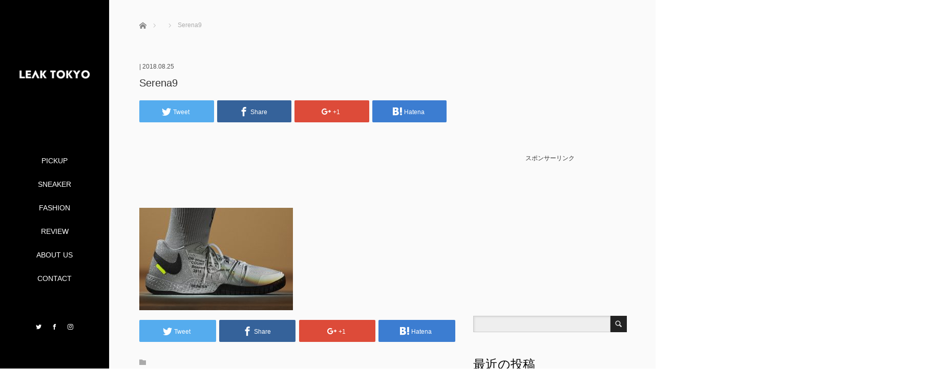

--- FILE ---
content_type: text/html; charset=UTF-8
request_url: https://leak.tokyo/2018/10/nike/nike-offwhite-serenawilliams/attachment/serena9/
body_size: 12139
content:
	 
	 


<!DOCTYPE html>
<html class="pc" lang="ja"
	prefix="og: https://ogp.me/ns#" >
<head>

<meta charset="UTF-8">
	

<link rel="apple-touch-icon" href="https://leak.tokyo/wp-content/uploads/2018/08/apple-touch-icon.png">

<script async src="//pagead2.googlesyndication.com/pagead/js/adsbygoogle.js"></script>
<script>
  (adsbygoogle = window.adsbygoogle || []).push({
    google_ad_client: "ca-pub-4469885563600726",
    enable_page_level_ads: true
  });
	console.log('gads00');
</script>	
	
	
<script data-ad-client="ca-pub-4469885563600726" async src="https://pagead2.googlesyndication.com/pagead/js/adsbygoogle.js"></script>

	
		
<!--[if IE]><meta http-equiv="X-UA-Compatible" content="IE=edge"><![endif]-->
<meta name="viewport" content="width=device-width,initial-scale=1.0">

<link rel="pingback" href="https://leak.tokyo/xmlrpc.php">

		<!-- All in One SEO 4.1.2.3 -->
		<title>Serena9 | LEAK TOKYO</title>
		<meta property="og:site_name" content="LEAK TOKYO | リークトウキョウ" />
		<meta property="og:type" content="article" />
		<meta property="og:title" content="Serena9 | LEAK TOKYO" />
		<meta property="article:published_time" content="2018-08-25T11:09:53Z" />
		<meta property="article:modified_time" content="2018-08-25T11:09:53Z" />
		<meta name="twitter:card" content="summary" />
		<meta name="twitter:domain" content="leak.tokyo" />
		<meta name="twitter:title" content="Serena9 | LEAK TOKYO" />
		<meta name="google" content="nositelinkssearchbox" />
		<script type="application/ld+json" class="aioseo-schema">
			{"@context":"https:\/\/schema.org","@graph":[{"@type":"WebSite","@id":"https:\/\/leak.tokyo\/#website","url":"https:\/\/leak.tokyo\/","name":"LEAK TOKYO","description":"\u30ea\u30fc\u30af\u30c8\u30a6\u30ad\u30e7\u30a6","publisher":{"@id":"https:\/\/leak.tokyo\/#organization"}},{"@type":"Organization","@id":"https:\/\/leak.tokyo\/#organization","name":"LEAK TOKYO","url":"https:\/\/leak.tokyo\/"},{"@type":"BreadcrumbList","@id":"https:\/\/leak.tokyo\/2018\/10\/nike\/nike-offwhite-serenawilliams\/attachment\/serena9\/#breadcrumblist","itemListElement":[{"@type":"ListItem","@id":"https:\/\/leak.tokyo\/#listItem","position":"1","item":{"@type":"WebPage","@id":"https:\/\/leak.tokyo\/","name":"\u30db\u30fc\u30e0","description":"LEAK TOKYO(\u30ea\u30fc\u30af \u30c8\u30a6\u30ad\u30e7\u30a6)\u306f\u3001Yeezy\u3001Off-White\u3001Supreme\u3001NIKE\u3001Girls Don\u2019t Cry\u306a\u3069\u306e\u6700\u65b0\u30b9\u30c8\u30ea\u30fc\u30c8\u30d5\u30a1\u30c3\u30b7\u30e7\u30f3\u60c5\u5831\u304b\u3089\u95a2\u9023\u60c5\u5831\u307e\u3067\u5e45\u5e83\u304f\u304a\u5c4a\u3051\u3002","url":"https:\/\/leak.tokyo\/"},"nextItem":"https:\/\/leak.tokyo\/2018\/10\/nike\/nike-offwhite-serenawilliams\/attachment\/serena9\/#listItem"},{"@type":"ListItem","@id":"https:\/\/leak.tokyo\/2018\/10\/nike\/nike-offwhite-serenawilliams\/attachment\/serena9\/#listItem","position":"2","item":{"@type":"WebPage","@id":"https:\/\/leak.tokyo\/2018\/10\/nike\/nike-offwhite-serenawilliams\/attachment\/serena9\/","name":"Serena9","url":"https:\/\/leak.tokyo\/2018\/10\/nike\/nike-offwhite-serenawilliams\/attachment\/serena9\/"},"previousItem":"https:\/\/leak.tokyo\/#listItem"}]},{"@type":"Person","@id":"https:\/\/leak.tokyo\/author\/leaktokyo\/#author","url":"https:\/\/leak.tokyo\/author\/leaktokyo\/","name":"leaktokyo","image":{"@type":"ImageObject","@id":"https:\/\/leak.tokyo\/2018\/10\/nike\/nike-offwhite-serenawilliams\/attachment\/serena9\/#authorImage","url":"https:\/\/secure.gravatar.com\/avatar\/5ecc83b9ee1bf98741206586fa7c0113?s=96&d=mm&r=g","width":"96","height":"96","caption":"leaktokyo"}},{"@type":"ItemPage","@id":"https:\/\/leak.tokyo\/2018\/10\/nike\/nike-offwhite-serenawilliams\/attachment\/serena9\/#itempage","url":"https:\/\/leak.tokyo\/2018\/10\/nike\/nike-offwhite-serenawilliams\/attachment\/serena9\/","name":"Serena9 | LEAK TOKYO","inLanguage":"ja","isPartOf":{"@id":"https:\/\/leak.tokyo\/#website"},"breadcrumb":{"@id":"https:\/\/leak.tokyo\/2018\/10\/nike\/nike-offwhite-serenawilliams\/attachment\/serena9\/#breadcrumblist"},"author":"https:\/\/leak.tokyo\/2018\/10\/nike\/nike-offwhite-serenawilliams\/attachment\/serena9\/#author","creator":"https:\/\/leak.tokyo\/2018\/10\/nike\/nike-offwhite-serenawilliams\/attachment\/serena9\/#author","datePublished":"2018-08-25T11:09:53+09:00","dateModified":"2018-08-25T11:09:53+09:00"}]}
		</script>
		<!-- All in One SEO -->

<link rel='dns-prefetch' href='//ajax.googleapis.com' />
<link rel='dns-prefetch' href='//s.w.org' />
<link rel='dns-prefetch' href='//pagead2.googlesyndication.com' />
<link rel="alternate" type="application/rss+xml" title="LEAK TOKYO &raquo; フィード" href="https://leak.tokyo/feed/" />
<link rel="alternate" type="application/rss+xml" title="LEAK TOKYO &raquo; コメントフィード" href="https://leak.tokyo/comments/feed/" />
<link rel='stylesheet' id='wp-block-library-css'  href='https://leak.tokyo/wp-includes/css/dist/block-library/style.min.css?ver=5.3.20' type='text/css' media='all' />
<link rel='stylesheet' id='contact-form-7-css'  href='https://leak.tokyo/wp-content/plugins/contact-form-7/includes/css/styles.css?ver=5.2.2' type='text/css' media='all' />
<link rel='stylesheet' id='wordpress-popular-posts-css-css'  href='https://leak.tokyo/wp-content/plugins/wordpress-popular-posts/assets/css/wpp.css?ver=5.3.3' type='text/css' media='all' />
<link rel='stylesheet' id='bootstrap.min-css'  href='https://leak.tokyo/wp-content/themes/avalon_tcd040_1114/bootstrap.min.css?ver=2.1.6' type='text/css' media='all' />
<link rel='stylesheet' id='style-css'  href='https://leak.tokyo/wp-content/themes/avalon_tcd040_1114/style.css?ver=2.1.6' type='text/css' media='screen' />
<link rel='stylesheet' id='responsive-css'  href='https://leak.tokyo/wp-content/themes/avalon_tcd040_1114/responsive.css?ver=2.1.6' type='text/css' media='screen and (max-width:1024px)' />
<link rel='stylesheet' id='jquery.fullpage.min-css'  href='https://leak.tokyo/wp-content/themes/avalon_tcd040_1114/jquery.fullpage.min.css?ver=2.1.6' type='text/css' media='all' />
<script type='text/javascript' src='https://leak.tokyo/wp-includes/js/jquery/jquery.js?ver=1.12.4-wp'></script>
<script type='text/javascript' src='https://leak.tokyo/wp-includes/js/jquery/jquery-migrate.min.js?ver=1.4.1'></script>
<script type='application/json' id="wpp-json">
{"sampling_active":0,"sampling_rate":100,"ajax_url":"https:\/\/leak.tokyo\/wp-json\/wordpress-popular-posts\/v1\/popular-posts","ID":857,"token":"389d84522b","lang":0,"debug":0}
</script>
<script type='text/javascript' src='https://leak.tokyo/wp-content/plugins/wordpress-popular-posts/assets/js/wpp.min.js?ver=5.3.3'></script>
<script type='text/javascript' src='https://ajax.googleapis.com/ajax/libs/jquery/1.12.3/jquery.min.js?ver=5.3.20'></script>
<script type='text/javascript' src='https://leak.tokyo/wp-content/themes/avalon_tcd040_1114/js/bootstrap.min.js?ver=2.1.6'></script>
<script type='text/javascript' src='https://leak.tokyo/wp-content/themes/avalon_tcd040_1114/js/jquery.newsticker.js?ver=2.1.6'></script>
<script type='text/javascript' src='https://leak.tokyo/wp-content/themes/avalon_tcd040_1114/js/menu.js?ver=2.1.6'></script>
<script type='text/javascript' src='https://leak.tokyo/wp-content/themes/avalon_tcd040_1114/js/jquery.easings.min.js?ver=2.1.6'></script>
<script type='text/javascript' src='https://leak.tokyo/wp-content/themes/avalon_tcd040_1114/js/jquery.fullPage.min.js?ver=2.1.6'></script>
<script type='text/javascript' src='https://leak.tokyo/wp-content/themes/avalon_tcd040_1114/js/scrolloverflow.min.js?ver=2.1.6'></script>
<script type='text/javascript' src='https://leak.tokyo/wp-content/themes/avalon_tcd040_1114/js/jquery.inview.min.js?ver=2.1.6'></script>
<link rel='https://api.w.org/' href='https://leak.tokyo/wp-json/' />
<link rel='shortlink' href='https://leak.tokyo/?p=857' />
<link rel="alternate" type="application/json+oembed" href="https://leak.tokyo/wp-json/oembed/1.0/embed?url=https%3A%2F%2Fleak.tokyo%2F2018%2F10%2Fnike%2Fnike-offwhite-serenawilliams%2Fattachment%2Fserena9%2F" />
<link rel="alternate" type="text/xml+oembed" href="https://leak.tokyo/wp-json/oembed/1.0/embed?url=https%3A%2F%2Fleak.tokyo%2F2018%2F10%2Fnike%2Fnike-offwhite-serenawilliams%2Fattachment%2Fserena9%2F&#038;format=xml" />
<meta name="generator" content="Site Kit by Google 1.35.0" />        <style>
            @-webkit-keyframes bgslide {
                from {
                    background-position-x: 0;
                }
                to {
                    background-position-x: -200%;
                }
            }

            @keyframes bgslide {
                    from {
                        background-position-x: 0;
                    }
                    to {
                        background-position-x: -200%;
                    }
            }

            .wpp-widget-placeholder {
                margin: 0 auto;
                width: 60px;
                height: 3px;
                background: #dd3737;
                background: -webkit-gradient(linear, left top, right top, from(#dd3737), color-stop(10%, #571313), to(#dd3737));
                background: linear-gradient(90deg, #dd3737 0%, #571313 10%, #dd3737 100%);
                background-size: 200% auto;
                border-radius: 3px;
                -webkit-animation: bgslide 1s infinite linear;
                animation: bgslide 1s infinite linear;
            }
        </style>
        
<script src="https://leak.tokyo/wp-content/themes/avalon_tcd040_1114/js/jquery.easing.js?ver=2.1.6"></script>
<script src="https://leak.tokyo/wp-content/themes/avalon_tcd040_1114/js/jscript.js?ver=2.1.6"></script>
<link rel="stylesheet" media="screen and (max-width:770px)" href="https://leak.tokyo/wp-content/themes/avalon_tcd040_1114/footer-bar/footer-bar.css?ver=2.1.6">
<script src="https://leak.tokyo/wp-content/themes/avalon_tcd040_1114/js/comment.js?ver=2.1.6"></script>

<link rel="stylesheet" href="https://leak.tokyo/wp-content/themes/avalon_tcd040_1114/japanese.css?ver=2.1.6">

<!--[if lt IE 9]>
<script src="https://leak.tokyo/wp-content/themes/avalon_tcd040_1114/js/html5.js?ver=2.1.6"></script>
<![endif]-->


<script>
 $(document).ready(function() {
     if($(window).width() >= 992) {
         $('#fullpage').fullpage({
            //anchors: ['Page0'],
             lockAnchors: false,
            sectionsColor: ['#FFFFFF'],
             scrollBar: true,
             scrollingSpeed: 1200,
             normalScrollElements: '#section0',
             fitToSection: false,
             easing: 'easeInOutQuart'
         });
     } else {
         $('#fullpage').fullpage({
            //anchors: ['Page0'],
             lockAnchors: false,
            sectionsColor: ['#FFFFFF'],
             scrollBar: true,
             scrollingSpeed: 1000,
             autoScrolling: false,
             fitToSection: false
         });
     }
 });
</script>
<style type="text/css">


.pc #logo_text .logo{font-size:21px; }
.pc #logo_text .desc { font-size:12px; }

.mobile #logo_text .logo{font-size:18px; }

#footer_logo .logo { font-size:40px; }
#footer_logo .desc { font-size:12px; }

.pc #global_menu li a:hover, .pc #global_menu > ul > li.active > a, .post_list li.type1 .meta li a:hover, .post_list li.type2 .meta li a:hover, #footer_menu li a:hover, #home_slider .info_inner .title_link:hover, #post_meta_top a:hover, #bread_crumb li a:hover, #comment_header ul li a:hover, #template1_header .product_cateogry a:hover, #archive_product_list .no_image:hover .title a
 { color:#000000; }

#side_col, #main_content{ background-color: #000000;}

#global_menu .sub-menu{background: none;}
#global_menu .sub-menu li{background: rgba(0,0,0, 0.8);}
#global_menu .sub-menu li a{color:#FFFFFF !important;}
#global_menu .sub-menu li a:hover{color:#FFFFFF !important; background: #1094B5 !important;}

.post_content a { color:#2A59F5; }
#edit-area .headline, .footer_headline, .widget-title, a:hover, .menu_category { color:#000000; }
#return_top a:hover, .next_page_link a:hover, .page_navi a:hover, #index_news_list .archive_link:hover, .pc #index_news_list .news_title a:hover, .box_list_headline .archive_link a:hover, .previous_next_post .previous_post a:hover, .previous_next_post .next_post a:hover,
 #single_product_list .slick-prev:hover, #single_product_list .slick-next:hover, #previous_next_page a:hover, .mobile .template1_content_list .caption a.link:hover, #archive_product_cateogry_menu li a:hover, .pc #archive_product_cateogry_menu li.active > a, .pc #archive_product_cateogry_menu li ul,
  #wp-calendar td a:hover, #wp-calendar #prev a:hover, #wp-calendar #next a:hover, .widget_search #search-btn input:hover, .widget_search #searchsubmit:hover, .side_widget.google_search #searchsubmit:hover,
   #submit_comment:hover, #post_pagination a:hover, #post_pagination p, .mobile a.category_menu_button:hover, .mobile a.category_menu_button.active, .user_sns li a:hover
    { background-color:#000000; }



/*#edit-area .top-blog-list .headline{ color:#000000; }*/
.page-title, .headline, #edit-area .headline, .header-title, .blog-title, .related-posts-title, .widget-title{
    font-family: Segoe UI, "ヒラギノ角ゴ ProN W3", "Hiragino Kaku Gothic ProN", "メイリオ", Meiryo, sans-serif;}
.blog-title{ font-size: 20px; }
.page-title{ font-size: 20px; }
.post_content{ font-size: 16px; }

.store-information01 { background-color:#000000; }
.page_navi li .current { background-color:#000000; }

#comment_textarea textarea:focus, #guest_info input:focus
 { border-color:#000000; }

.pc #archive_product_cateogry_menu li ul a:hover
 { background-color:#000000; color:#FFFFFF; }

#previous_next_post .prev_post:hover, #previous_next_post .next_post:hover { background-color:#000000;}
.related-posts-title { color:#000000;}

/*.btn_gst:hover { color:#000000!important;}*/

.footer_menu li.no_link a { color:#000000; }
#global_menu ul li.no_link > a { color:#000000; }

.blog-title a:hover, .blog-meta a:hover, .entry-meta a:hover, #post_meta_bottom a:hover { color: #000000; }

#global_menu a, .store-information, .store-information02, .store-information a, .store-information02 a,
.store-information .store-tel, .store-information02 .store-tel, .store-information .store-tel a, .store-information02 .store-tel a
  {color:#FFFFFF !important;}

@media screen and (max-width: 1024px) {
 #global_menu a { color: #FFFFFF !important; background: #000000 !important; border-color:  #000000; }
 .mobile #global_menu a:hover { color: #FFFFFF !important; background-color:#1094B5 !important; }
 #global_menu li:before { color: #FFFFFF !important; }
 #global_menu .child_menu_button .icon:before { color: #FFFFFF !important; }
 #global_menu .sub-menu li a{background: rgba(0,0,0, 0.8) !important;}
}

@media screen and (min-width:1025px) {
 .store-information01 .store-tel, .store-information01 .store-tel a { color:#ffffff !important; }
}

#page_header .title { font-size:20px; }
#article .post_content { font-size:16px; }


.store-information .store-name, .store-information02 .store-name{ font-size:16px; }
.store-address{ font-size:12px; }
.store-information .store-tel, .store-information02 .store-tel{ font-size:30px; }
.store-information .store-tel span, .store-information02 .store-tel span{ font-size:12px; }

.store-information01{ font-size:12px; }
.store-information01 .store-name{ font-size:14px; }
.store-information01 .store-tel{ font-size:24px; }

    @media screen and (max-width: 1024px) {
        #main_col {top: auto !important;}
    }


#site_loader_spinner { border:4px solid rgba(0,0,0,0.2); border-top-color:#000000; }

.hvr_ef3 .img-wrap:hover img{
    -webkit-transform: scale(1.1);
    transform: scale(1.1);
}











</style>

<style type="text/css"></style><script async src="//pagead2.googlesyndication.com/pagead/js/adsbygoogle.js"></script><script>(adsbygoogle = window.adsbygoogle || []).push({"google_ad_client":"ca-pub-4469885563600726","enable_page_level_ads":true,"tag_partner":"site_kit"});</script><link rel="icon" href="https://leak.tokyo/wp-content/uploads/2019/10/cropped-logo-32x32.jpg" sizes="32x32" />
<link rel="icon" href="https://leak.tokyo/wp-content/uploads/2019/10/cropped-logo-192x192.jpg" sizes="192x192" />
<link rel="apple-touch-icon-precomposed" href="https://leak.tokyo/wp-content/uploads/2019/10/cropped-logo-180x180.jpg" />
<meta name="msapplication-TileImage" content="https://leak.tokyo/wp-content/uploads/2019/10/cropped-logo-270x270.jpg" />

<!-- Global site tag (gtag.js) - Google Analytics -->
<script async src="https://www.googletagmanager.com/gtag/js?id=UA-123742365-1"></script>
<script>
  window.dataLayer = window.dataLayer || [];
  function gtag(){dataLayer.push(arguments);}
  gtag('js', new Date());

  gtag('config', 'UA-123742365-1');
</script>
	

	
<style type="text/css">
/* .widget {width:300px;}
.textwidget {width:300px;}
.textwidget p {width:300px;}
.textwidget p ins {width:300px;}*/
</style>
</head>
	
<body class="attachment attachment-template-default single single-attachment postid-857 attachmentid-857 attachment-jpeg font_meiryo" style="overflow:hidden;">
	
	
<div id="site_loader_overlay"><div id="site_loader_spinner"></div></div>
<div id="site_wrap">
	<div id="main_content" class="clearfix row no-gutters">
		<!-- side col -->
		<div id="side_col" class="col-md-2 side_col_left">
	<!-- logo -->
	<div id="logo_image">
 <h1 class="logo">
  <a href="https://leak.tokyo/" title="LEAK TOKYO" data-label="LEAK TOKYO"><img class="h_logo" src="https://leak.tokyo/wp-content/uploads/2019/10/名称未設定-1.jpg?1762253653" alt="LEAK TOKYO" title="LEAK TOKYO" /></a>
 </h1>
</div>
	
	<a href="#" class="menu_button pc-none"><span>menu</span></a>
	<div id="global_menu" class="clearfix">
					<ul id="menu-%e3%82%b0%e3%83%ad%e3%83%8a%e3%83%93" class="menu"><li id="menu-item-252" class="menu-item menu-item-type-taxonomy menu-item-object-category menu-item-has-children menu-item-252"><a href="https://leak.tokyo/category/pickup/">PICKUP</a>
<ul class="sub-menu">
	<li id="menu-item-1641" class="menu-item menu-item-type-taxonomy menu-item-object-category menu-item-1641"><a href="https://leak.tokyo/category/girls-dont-cry/">Girls Don&#8217;t Cry</a></li>
	<li id="menu-item-259" class="menu-item menu-item-type-taxonomy menu-item-object-category menu-item-259"><a href="https://leak.tokyo/category/off-white/">Off-White</a></li>
	<li id="menu-item-352" class="menu-item menu-item-type-taxonomy menu-item-object-category menu-item-352"><a href="https://leak.tokyo/category/yeezy/">Yeezy</a></li>
	<li id="menu-item-262" class="menu-item menu-item-type-taxonomy menu-item-object-category menu-item-262"><a href="https://leak.tokyo/category/supreme/">Supreme</a></li>
</ul>
</li>
<li id="menu-item-250" class="menu-item menu-item-type-taxonomy menu-item-object-category menu-item-has-children menu-item-250"><a href="https://leak.tokyo/category/sneaker/">SNEAKER</a>
<ul class="sub-menu">
	<li id="menu-item-258" class="menu-item menu-item-type-taxonomy menu-item-object-category menu-item-258"><a href="https://leak.tokyo/category/nike/">NIKE</a></li>
	<li id="menu-item-256" class="menu-item menu-item-type-taxonomy menu-item-object-category menu-item-256"><a href="https://leak.tokyo/category/adidas/">adidas</a></li>
	<li id="menu-item-257" class="menu-item menu-item-type-taxonomy menu-item-object-category menu-item-257"><a href="https://leak.tokyo/category/converse/">Converse</a></li>
	<li id="menu-item-624" class="menu-item menu-item-type-taxonomy menu-item-object-category menu-item-624"><a href="https://leak.tokyo/category/vans/">VANS</a></li>
</ul>
</li>
<li id="menu-item-253" class="menu-item menu-item-type-taxonomy menu-item-object-category menu-item-has-children menu-item-253"><a href="https://leak.tokyo/category/fashion/">FASHION</a>
<ul class="sub-menu">
	<li id="menu-item-11470" class="menu-item menu-item-type-taxonomy menu-item-object-category menu-item-11470"><a href="https://leak.tokyo/category/girls-dont-cry/">Girls Don&#8217;t Cry</a></li>
	<li id="menu-item-268" class="menu-item menu-item-type-taxonomy menu-item-object-category menu-item-268"><a href="https://leak.tokyo/category/off-white/">Off-White</a></li>
	<li id="menu-item-493" class="menu-item menu-item-type-taxonomy menu-item-object-category menu-item-493"><a href="https://leak.tokyo/category/fog/">FOG</a></li>
	<li id="menu-item-272" class="menu-item menu-item-type-taxonomy menu-item-object-category menu-item-272"><a href="https://leak.tokyo/category/supreme/">Supreme</a></li>
</ul>
</li>
<li id="menu-item-1357" class="menu-item menu-item-type-taxonomy menu-item-object-category menu-item-1357"><a href="https://leak.tokyo/category/review/">REVIEW</a></li>
<li id="menu-item-406" class="menu-item menu-item-type-post_type menu-item-object-page menu-item-406"><a href="https://leak.tokyo/about-us/">ABOUT US</a></li>
<li id="menu-item-680" class="menu-item menu-item-type-post_type menu-item-object-page menu-item-680"><a href="https://leak.tokyo/contact/">CONTACT</a></li>
</ul>			</div>
	<!-- social button -->
	<ul class="user_sns clearfix sp-none">
		<li class="twitter"><a href="https://twitter.com/LeakTokyo" target="_blank"><span>Twitter</span></a></li>		<li class="facebook"><a href="https://www.facebook.com/leaktokyo/" target="_blank"><span>Facebook</span></a></li>		<li class="insta"><a href="https://www.instagram.com/leaktokyo/" target="_blank"><span>Instagram</span></a></li>							</ul>
	<div class="store-information sp-none">
							</div>
</div>
		<!-- main col -->
				<div id="main_col" class="col-md-10 main_col_right">
 <div class="container single_wrap">
     
<ul id="bread_crumb" class="clearfix" itemscope itemtype="http://schema.org/BreadcrumbList">
 <li itemscope="itemscope" itemtype="http://schema.org/ListItem" class="home"><a itemprop="url" href="https://leak.tokyo/"><span itemprop="title">ホーム</span></a></li>

 <li itemscope="itemscope" itemtype="http://schema.org/ListItem">
    </li>
 <li class="last">Serena9</li>

</ul>
    
     <header class="entry-header">
	         <p class="entry-meta">
                              | <time class="blog-date" datetime="2018-08-25">2018.08.25</time>
                      </p>
	         <h2 class="page-title">Serena9</h2>
	                          <div class="row">
                                 <div class="single_share clearfix col-md-8" id="single_share_top">
                                      
<!--Type1-->

<!--Type2-->

<!--Type3-->

<div id="share_btm1">

 

<div class="sns mt15 mbn">
<ul class="type3 clearfix">
<!--Twitterボタン-->
<li class="twitter">
<a href="http://twitter.com/share?text=Serena9&url=https%3A%2F%2Fleak.tokyo%2F2018%2F10%2Fnike%2Fnike-offwhite-serenawilliams%2Fattachment%2Fserena9%2F&via=&tw_p=tweetbutton&related=" onclick="javascript:window.open(this.href, '', 'menubar=no,toolbar=no,resizable=yes,scrollbars=yes,height=400,width=600');return false;"><i class="icon-twitter"></i><span class="ttl">Tweet</span><span class="share-count"></span></a></li>

<!--Facebookボタン-->
<li class="facebook">
<a href="//www.facebook.com/sharer/sharer.php?u=https://leak.tokyo/2018/10/nike/nike-offwhite-serenawilliams/attachment/serena9/&amp;t=Serena9" class="facebook-btn-icon-link" target="blank" rel="nofollow"><i class="icon-facebook"></i><span class="ttl">Share</span><span class="share-count"></span></a></li>

<!--Google+ボタン-->
<li class="googleplus">
<a href="https://plus.google.com/share?url=https%3A%2F%2Fleak.tokyo%2F2018%2F10%2Fnike%2Fnike-offwhite-serenawilliams%2Fattachment%2Fserena9%2F" onclick="javascript:window.open(this.href, '', 'menubar=no,toolbar=no,resizable=yes,scrollbars=yes,height=600,width=500');return false;"><i class="icon-google-plus"></i><span class="ttl">+1</span><span class="share-count"></span></a></li>

<!--Hatebuボタン-->
<li class="hatebu">
<a href="http://b.hatena.ne.jp/add?mode=confirm&url=https%3A%2F%2Fleak.tokyo%2F2018%2F10%2Fnike%2Fnike-offwhite-serenawilliams%2Fattachment%2Fserena9%2F" onclick="javascript:window.open(this.href, '', 'menubar=no,toolbar=no,resizable=yes,scrollbars=yes,height=400,width=510');return false;" ><i class="icon-hatebu"></i><span class="ttl">Hatena</span><span class="share-count"></span></a></li>





</ul>
</div>

</div>


<!--Type4-->

<!--Type5-->
                 </div>
             </div>
                  </header>
     <div class="row">
                                                 <div class="col-md-8 entry-content">
             			   
			 <div style="margin: 0px auto;padding:20px 0;text-align:center;">
				<script async src="//pagead2.googlesyndication.com/pagead/js/adsbygoogle.js"></script>
				<ins class="adsbygoogle"
					 style="display:inline-block;width:468px;height:60px"
					 data-ad-client="ca-pub-4469885563600726"
					 data-ad-slot="9573045687"></ins>
				<script>
				(adsbygoogle = window.adsbygoogle || []).push({});
				 </script>
			 	</div>
			 
			 	 			 					 	              <!-- banner1 -->
                                           
             <div id="edit-area" class="post_content">
                                      <p class="attachment"><a href='https://leak.tokyo/wp-content/uploads/2018/08/Serena9.jpg'><img width="300" height="200" src="https://leak.tokyo/wp-content/uploads/2018/08/Serena9-300x200.jpg" class="attachment-medium size-medium" alt="" srcset="https://leak.tokyo/wp-content/uploads/2018/08/Serena9-300x200.jpg 300w, https://leak.tokyo/wp-content/uploads/2018/08/Serena9-768x512.jpg 768w, https://leak.tokyo/wp-content/uploads/2018/08/Serena9-1024x683.jpg 1024w, https://leak.tokyo/wp-content/uploads/2018/08/Serena9-450x300.jpg 450w, https://leak.tokyo/wp-content/uploads/2018/08/Serena9-600x400.jpg 600w, https://leak.tokyo/wp-content/uploads/2018/08/Serena9.jpg 1600w" sizes="(max-width: 300px) 100vw, 300px" /></a></p>
                              </div>
                              <div class="single_share" id="single_share_bottom">
                     
<!--Type1-->

<!--Type2-->

<!--Type3-->

<div id="share_btm1">

 

<div class="sns">
<ul class="type3 clearfix">
<!--Twitterボタン-->
<li class="twitter">
<a href="http://twitter.com/share?text=Serena9&url=https%3A%2F%2Fleak.tokyo%2F2018%2F10%2Fnike%2Fnike-offwhite-serenawilliams%2Fattachment%2Fserena9%2F&via=&tw_p=tweetbutton&related=" onclick="javascript:window.open(this.href, '', 'menubar=no,toolbar=no,resizable=yes,scrollbars=yes,height=400,width=600');return false;"><i class="icon-twitter"></i><span class="ttl">Tweet</span><span class="share-count"></span></a></li>

<!--Facebookボタン-->
<li class="facebook">
<a href="//www.facebook.com/sharer/sharer.php?u=https://leak.tokyo/2018/10/nike/nike-offwhite-serenawilliams/attachment/serena9/&amp;t=Serena9" class="facebook-btn-icon-link" target="blank" rel="nofollow"><i class="icon-facebook"></i><span class="ttl">Share</span><span class="share-count"></span></a></li>

<!--Google+ボタン-->
<li class="googleplus">
<a href="https://plus.google.com/share?url=https%3A%2F%2Fleak.tokyo%2F2018%2F10%2Fnike%2Fnike-offwhite-serenawilliams%2Fattachment%2Fserena9%2F" onclick="javascript:window.open(this.href, '', 'menubar=no,toolbar=no,resizable=yes,scrollbars=yes,height=600,width=500');return false;"><i class="icon-google-plus"></i><span class="ttl">+1</span><span class="share-count"></span></a></li>

<!--Hatebuボタン-->
<li class="hatebu">
<a href="http://b.hatena.ne.jp/add?mode=confirm&url=https%3A%2F%2Fleak.tokyo%2F2018%2F10%2Fnike%2Fnike-offwhite-serenawilliams%2Fattachment%2Fserena9%2F" onclick="javascript:window.open(this.href, '', 'menubar=no,toolbar=no,resizable=yes,scrollbars=yes,height=400,width=510');return false;" ><i class="icon-hatebu"></i><span class="ttl">Hatena</span><span class="share-count"></span></a></li>





</ul>
</div>

</div>


<!--Type4-->

<!--Type5-->
                 </div>
                                                        <ul id="post_meta_bottom" class="clearfix">
                                          <li class="post_category"></li>                                                           </ul>
                                           <div id="previous_next_post" class="clearfix">
                                      </div>
                          <!-- banner2 -->
                                       			 	<div style="margin: 0px auto;padding:20px 0;text-align:center;">
<script async src="//pagead2.googlesyndication.com/pagead/js/adsbygoogle.js"></script>
<ins class="adsbygoogle"
     style="display:inline-block;width:468px;height:60px"
     data-ad-client="ca-pub-4469885563600726"
     data-ad-slot="9573045687"></ins>
<script>
(adsbygoogle = window.adsbygoogle || []).push({});
</script>
			 	</div>
             <!-- related post -->
                                                        <!-- comment -->
                      </div>
                      							<div class="col-md-4 entry-sidebar side_widget">
				<aside class="widget widget_text" id="text-27">
			<div class="textwidget"><p><center>スポンサーリンク<script async src="//pagead2.googlesyndication.com/pagead/js/adsbygoogle.js"></script><br />
<ins class="adsbygoogle" style="display: inline-block; width: 300px; height: 250px;" data-ad-client="ca-pub-4469885563600726" data-ad-slot="9573045687"></ins><script>
(adsbygoogle = window.adsbygoogle || []).push({});</script></center></p>
</div>
		</aside>
<aside class="widget google_search" id="google_search-2">
<form action="//www.google.com/cse" method="get" id="searchform" class="searchform">
<div>
 <input id="s" type="text" value="" name="q" />
 <input id="searchsubmit" type="submit" name="sa" value="&#xe915;" />
 <input type="hidden" name="cx" value="011054267578456036842:8vdb5ywfk3y" />
 <input type="hidden" name="ie" value="UTF-8" />
</div>
</form>
</aside>
		<aside class="widget widget_recent_entries" id="recent-posts-3">
		<h3 class="widget-title">最近の投稿</h3>		<ul>
											<li>
					<a href="https://leak.tokyo/2021/09/adidas/adidas-yeezy-foam-runner-yellow-ochre-9-18/">adidas YEEZY FOAM RUNNER &#8220;Yellow Ochre&#8221; 9/18(土)発売予定</a>
									</li>
											<li>
					<a href="https://leak.tokyo/2021/09/nike/j-balvin-x-nike-air-jordan/">J Balvin × NIKE AIR JORDAN がコラボモデルを近日発表か</a>
									</li>
											<li>
					<a href="https://leak.tokyo/2021/09/nike/nike-dunk-low-grey-fog-9-21/">NIKE DUNK LOW  &#8220;Grey Fog&#8221; 9/21(火)発売予定</a>
									</li>
											<li>
					<a href="https://leak.tokyo/2021/09/adidas/aap-rocky-adidas-x-prada/">A$AP Rocky がadidas × PRADA 最新コラボスニーカーを着用！近日発売か</a>
									</li>
											<li>
					<a href="https://leak.tokyo/2021/09/fashion/f-c-r-b-x-mlb/"><販売店記載>F.C.R.B. × MLBコレクションの新作が9/10(金)より発売</a>
									</li>
											<li>
					<a href="https://leak.tokyo/2021/09/fashion/essentials-x-union/"><販売店記載>ESSENTIALS  × UNION コラボコレクション 9/9(木)発売</a>
									</li>
											<li>
					<a href="https://leak.tokyo/2021/09/nike/undefeated-x-nike-dunk-vs-af-1-9-9/"><販売店記載>UNDEFEATED x NIKE Dunk vs AF-1 9/9(木)発売</a>
									</li>
											<li>
					<a href="https://leak.tokyo/2021/09/nike/nike-ldwaffle-x-sacai-x-clot-orange-blaze-9-11/"><販売店記載>NIKE LDWAFFLE × sacai × CLOT &#8220;Orange Blaze&#8221; 9/11(土)発売</a>
									</li>
					</ul>
		</aside>
<aside class="widget widget_text" id="text-26">
			<div class="textwidget"><p><center>スポンサーリンク<script async src="//pagead2.googlesyndication.com/pagead/js/adsbygoogle.js"></script><br />
<ins class="adsbygoogle" style="display:inline-block;width:300px;height:250px"data-ad-client="ca-pub-4469885563600726"data-ad-slot="9573045687"></ins><script>
(adsbygoogle = window.adsbygoogle || []).push({});</script></center></p>
</div>
		</aside>

<aside class="widget popular-posts" id="wpp-2">

<h3 class="widget-title">人気記事</h3>


<ul class="wpp-list">
<li>
<a href="https://leak.tokyo/2020/11/fashion/travis-scott/" class="wpp-post-title" target="_self">今更聞けない…Travis Scott（トラヴィス・スコット）って？</a>
</li>
<li>
<a href="https://leak.tokyo/2019/04/fashion/%e3%81%82%e3%81%ae%e6%9d%b1%e4%ba%ac%e7%99%ba%e3%83%96%e3%83%a9%e3%83%b3%e3%83%89swagger%e3%81%8c%e5%ae%8c%e5%85%a8%e5%be%a9%e6%b4%bb/" class="wpp-post-title" target="_self">あの東京発ブランド&#8221;SWAGGER&#8221;が完全復活</a>
</li>
<li>
<a href="https://leak.tokyo/2021/08/pickup/neighborhood-x-wind-and-sea-x-casetify-8-12/" title="NEIGHBORHOOD × WIND AND SEA × CASETiFY 8/12(木)発売" class="wpp-post-title" target="_self"><販売店記載>NEIGHBORHOOD × WIND AND SEA × CASETiFY 8/12(木)発売</a>
</li>
<li>
<a href="https://leak.tokyo/2020/02/review/%e4%bb%8a%e6%9b%b4%e8%81%9e%e3%81%91%e3%81%aa%e3%81%84%e6%9c%80%e8%bf%91%e3%82%88%e3%81%8f%e8%a6%8b%e3%82%8bgirls-dont-cry%e3%81%a3%e3%81%a6%ef%bc%9f/" class="wpp-post-title" target="_self">今更聞けない…最近よく見る&#8221;Girls Don&#8217;t Cry&#8221;って？</a>
</li>
<li>
<a href="https://leak.tokyo/2018/09/nike/dj-khaled-x-air-jordan-3/" class="wpp-post-title" target="_self">DJ Khaled × AIR JORDAN 3 による新色2型が当たるキャンペーン開始</a>
</li>
</ul>

</aside>

<aside class="widget widget_categories" id="categories-3">
<h3 class="widget-title">カテゴリー</h3><form action="https://leak.tokyo" method="get"><label class="screen-reader-text" for="cat">カテゴリー</label><select  name='cat' id='cat' class='postform' >
	<option value='-1'>カテゴリーを選択</option>
	<option class="level-0" value="389">#FR2</option>
	<option class="level-0" value="458">1017 ALYX 9SM</option>
	<option class="level-0" value="51">A BATHING APE</option>
	<option class="level-0" value="345">A.D.S.R.</option>
	<option class="level-0" value="420">A.P.C.</option>
	<option class="level-0" value="402">ADAM ET ROPÉ</option>
	<option class="level-0" value="2">adidas</option>
	<option class="level-0" value="73">AIRJORDAN</option>
	<option class="level-0" value="153">Alexander Wang</option>
	<option class="level-0" value="290">AMBUSH</option>
	<option class="level-0" value="315">asics</option>
	<option class="level-0" value="15">assc</option>
	<option class="level-0" value="96">BALENCIAGA</option>
	<option class="level-0" value="425">BEMAS</option>
	<option class="level-0" value="527">BILLIONAIRE BOYS CLUB</option>
	<option class="level-0" value="347">BlackEyePatch</option>
	<option class="level-0" value="421">Brain Dead</option>
	<option class="level-0" value="204">Burberry</option>
	<option class="level-0" value="230">C.E (CAV EMPT)</option>
	<option class="level-0" value="700">CAREERING</option>
	<option class="level-0" value="515">CASETiFY</option>
	<option class="level-0" value="286">CHAMPION</option>
	<option class="level-0" value="606">Children of the discordance</option>
	<option class="level-0" value="407">Clarks</option>
	<option class="level-0" value="184">COMME des GARCONS</option>
	<option class="level-0" value="38">Converse</option>
	<option class="level-0" value="473">DIOR</option>
	<option class="level-0" value="417">DMCkal</option>
	<option class="level-0" value="186">Dr.Martens</option>
	<option class="level-0" value="391">ENGINEERED GARMENTS</option>
	<option class="level-0" value="214">ESSENTIALS</option>
	<option class="level-0" value="321">F-LAGSTUF-F</option>
	<option class="level-0" value="9">FASHION</option>
	<option class="level-0" value="397">FENDI</option>
	<option class="level-0" value="67">FOG</option>
	<option class="level-0" value="157">Fragment Design</option>
	<option class="level-0" value="245">FULL-BK</option>
	<option class="level-0" value="492">FUTURA</option>
	<option class="level-0" value="601">G-SHOCK</option>
	<option class="level-0" value="120">Girls Don&#8217;t Cry</option>
	<option class="level-0" value="619">GIVENCHY</option>
	<option class="level-0" value="598">GOD SELECTION XXX</option>
	<option class="level-0" value="261">Gosha Rubchinskiy</option>
	<option class="level-0" value="253">GYAKUSOU</option>
	<option class="level-0" value="268">HAVE A GOOD TIME</option>
	<option class="level-0" value="348">HAYN</option>
	<option class="level-0" value="246">HELLY HANSEN</option>
	<option class="level-0" value="447">HERON PRESTON</option>
	<option class="level-0" value="265">HUMAN MADE</option>
	<option class="level-0" value="436">Ice Cream</option>
	<option class="level-0" value="385">JOURNAL STANDARD</option>
	<option class="level-0" value="180">KAWS</option>
	<option class="level-0" value="166">KITH</option>
	<option class="level-0" value="179">KIYONAGA&amp;CO.</option>
	<option class="level-0" value="439">LACOSTE</option>
	<option class="level-0" value="445">Levi’s®</option>
	<option class="level-0" value="280">LOUIS VUITTON</option>
	<option class="level-0" value="453">MAGIC STICK</option>
	<option class="level-0" value="526">Maison Margiela</option>
	<option class="level-0" value="52">mastermaind</option>
	<option class="level-0" value="369">MISTERGENTLEMAN</option>
	<option class="level-0" value="374">MIZUNO</option>
	<option class="level-0" value="248">MONCLER</option>
	<option class="level-0" value="456">N.HOOLYWOOD</option>
	<option class="level-0" value="146">NEIGHBORHOOD</option>
	<option class="level-0" value="8">NEW BALANCE</option>
	<option class="level-0" value="428">NEW ERA</option>
	<option class="level-0" value="590">NEXUSVII</option>
	<option class="level-0" value="3">NIKE</option>
	<option class="level-0" value="188">NUMBER (N)INE</option>
	<option class="level-0" value="404">OAMC</option>
	<option class="level-0" value="5">Off-White</option>
	<option class="level-0" value="353">Onitsuka Tiger</option>
	<option class="level-0" value="452">OVO</option>
	<option class="level-0" value="14">PALACE</option>
	<option class="level-0" value="435">Palm Angels</option>
	<option class="level-0" value="10">PICKUP</option>
	<option class="level-0" value="529">PRADA</option>
	<option class="level-0" value="7">PUMA</option>
	<option class="level-0" value="125">Raf Simons</option>
	<option class="level-0" value="685">RAMIDUS</option>
	<option class="level-0" value="698">READYMADE</option>
	<option class="level-0" value="37">Reebok</option>
	<option class="level-0" value="250">retaW</option>
	<option class="level-0" value="45">REVIEW</option>
	<option class="level-0" value="540">RICK OWENS</option>
	<option class="level-0" value="198">Sacai</option>
	<option class="level-0" value="710">SAINT MICHAEL</option>
	<option class="level-0" value="691">SALE</option>
	<option class="level-0" value="379">SALUTE</option>
	<option class="level-0" value="25">SNEAKER</option>
	<option class="level-0" value="83">SOPH.</option>
	<option class="level-0" value="283">STUSSY</option>
	<option class="level-0" value="4">Supreme</option>
	<option class="level-0" value="275">SWAGGER</option>
	<option class="level-0" value="512">THE NORTH FACE</option>
	<option class="level-0" value="259">Timberland</option>
	<option class="level-0" value="448">UGG</option>
	<option class="level-0" value="177">UNDEFEATED</option>
	<option class="level-0" value="318">UNDERCOVER</option>
	<option class="level-0" value="387">uniform experiment</option>
	<option class="level-0" value="664">UNION</option>
	<option class="level-0" value="183">UNIQLO</option>
	<option class="level-0" value="6">VANS</option>
	<option class="level-0" value="17">Vetements</option>
	<option class="level-0" value="108">VLONE</option>
	<option class="level-0" value="375">WACKO MARIA</option>
	<option class="level-0" value="394">WASTED YOUTH</option>
	<option class="level-0" value="409">White Mountaineering</option>
	<option class="level-0" value="617">WIND AND SEA</option>
	<option class="level-0" value="498">WTAPS</option>
	<option class="level-0" value="27">xlarge</option>
	<option class="level-0" value="16">Y-3</option>
	<option class="level-0" value="11">Yeezy</option>
	<option class="level-0" value="398">Yohji Yamamoto</option>
	<option class="level-0" value="343">吉田カバン</option>
	<option class="level-0" value="1">未分類</option>
	<option class="level-0" value="451">村上隆</option>
	<option class="level-0" value="381">金子眼鏡</option>
</select>
</form>
<script type="text/javascript">
/* <![CDATA[ */
(function() {
	var dropdown = document.getElementById( "cat" );
	function onCatChange() {
		if ( dropdown.options[ dropdown.selectedIndex ].value > 0 ) {
			dropdown.parentNode.submit();
		}
	}
	dropdown.onchange = onCatChange;
})();
/* ]]> */
</script>

			</aside>
<aside class="widget widget_archive" id="archives-3">
<h3 class="widget-title">アーカイブ</h3>		<ul>
				<li><a href='https://leak.tokyo/2021/09/'>2021年9月</a>&nbsp;(17)</li>
	<li><a href='https://leak.tokyo/2021/08/'>2021年8月</a>&nbsp;(23)</li>
	<li><a href='https://leak.tokyo/2021/07/'>2021年7月</a>&nbsp;(44)</li>
	<li><a href='https://leak.tokyo/2021/05/'>2021年5月</a>&nbsp;(13)</li>
	<li><a href='https://leak.tokyo/2021/04/'>2021年4月</a>&nbsp;(39)</li>
	<li><a href='https://leak.tokyo/2021/03/'>2021年3月</a>&nbsp;(2)</li>
	<li><a href='https://leak.tokyo/2021/02/'>2021年2月</a>&nbsp;(23)</li>
	<li><a href='https://leak.tokyo/2021/01/'>2021年1月</a>&nbsp;(69)</li>
	<li><a href='https://leak.tokyo/2020/12/'>2020年12月</a>&nbsp;(47)</li>
	<li><a href='https://leak.tokyo/2020/11/'>2020年11月</a>&nbsp;(43)</li>
	<li><a href='https://leak.tokyo/2020/10/'>2020年10月</a>&nbsp;(58)</li>
	<li><a href='https://leak.tokyo/2020/09/'>2020年9月</a>&nbsp;(37)</li>
	<li><a href='https://leak.tokyo/2020/08/'>2020年8月</a>&nbsp;(56)</li>
	<li><a href='https://leak.tokyo/2020/07/'>2020年7月</a>&nbsp;(48)</li>
	<li><a href='https://leak.tokyo/2020/06/'>2020年6月</a>&nbsp;(52)</li>
	<li><a href='https://leak.tokyo/2020/05/'>2020年5月</a>&nbsp;(59)</li>
	<li><a href='https://leak.tokyo/2020/04/'>2020年4月</a>&nbsp;(49)</li>
	<li><a href='https://leak.tokyo/2020/03/'>2020年3月</a>&nbsp;(24)</li>
	<li><a href='https://leak.tokyo/2020/02/'>2020年2月</a>&nbsp;(61)</li>
	<li><a href='https://leak.tokyo/2020/01/'>2020年1月</a>&nbsp;(44)</li>
	<li><a href='https://leak.tokyo/2019/12/'>2019年12月</a>&nbsp;(35)</li>
	<li><a href='https://leak.tokyo/2019/11/'>2019年11月</a>&nbsp;(43)</li>
	<li><a href='https://leak.tokyo/2019/10/'>2019年10月</a>&nbsp;(49)</li>
	<li><a href='https://leak.tokyo/2019/09/'>2019年9月</a>&nbsp;(52)</li>
	<li><a href='https://leak.tokyo/2019/08/'>2019年8月</a>&nbsp;(56)</li>
	<li><a href='https://leak.tokyo/2019/07/'>2019年7月</a>&nbsp;(42)</li>
	<li><a href='https://leak.tokyo/2019/06/'>2019年6月</a>&nbsp;(34)</li>
	<li><a href='https://leak.tokyo/2019/05/'>2019年5月</a>&nbsp;(54)</li>
	<li><a href='https://leak.tokyo/2019/04/'>2019年4月</a>&nbsp;(47)</li>
	<li><a href='https://leak.tokyo/2019/03/'>2019年3月</a>&nbsp;(38)</li>
	<li><a href='https://leak.tokyo/2019/02/'>2019年2月</a>&nbsp;(26)</li>
	<li><a href='https://leak.tokyo/2019/01/'>2019年1月</a>&nbsp;(14)</li>
	<li><a href='https://leak.tokyo/2018/12/'>2018年12月</a>&nbsp;(31)</li>
	<li><a href='https://leak.tokyo/2018/11/'>2018年11月</a>&nbsp;(31)</li>
	<li><a href='https://leak.tokyo/2018/10/'>2018年10月</a>&nbsp;(48)</li>
	<li><a href='https://leak.tokyo/2018/09/'>2018年9月</a>&nbsp;(35)</li>
	<li><a href='https://leak.tokyo/2018/08/'>2018年8月</a>&nbsp;(18)</li>
		</ul>
			</aside>
<aside class="widget widget_text" id="text-28">
			<div class="textwidget"><p><center>スポンサーリンク<script async src="//pagead2.googlesyndication.com/pagead/js/adsbygoogle.js"></script><br />
<ins class="adsbygoogle" style="display:inline-block;width:300px;height:250px"data-ad-client="ca-pub-4469885563600726"data-ad-slot="9573045687"></ins><script>
(adsbygoogle = window.adsbygoogle || []).push({});</script></center></p>
</div>
		</aside>
			</div>
			              </div>
 </div>
 
<div id="footer">
	
                  <div class="container">
      
			</div>
            <div id="footer_logo" class="align1 mb60 sp-none">
                <div class="logo_area">
 <p class="logo"><a href="https://leak.tokyo/" title="LEAK TOKYO"><img class="f_logo" src="https://leak.tokyo/wp-content/uploads/2018/08/Serena9.jpg?1762253653" alt="LEAK TOKYO" title="LEAK TOKYO" /></a></p>
</div>
            </div>
          
			 <div class="row">
				<div style="text-align: center; width:728px;margin: 0 auto 40px auto;padding-top: 40px;">
<script async src="//pagead2.googlesyndication.com/pagead/js/adsbygoogle.js"></script>
<ins class="adsbygoogle" style="display:inline-block;width:728px;height:90px" data-ad-client="ca-pub-4469885563600726" data-ad-slot="2720696875"></ins>
<script>
(adsbygoogle = window.adsbygoogle || []).push({});
console.log('gads03');
</script>
				</div>
			
                <div id="footer_menu" class="clearfix">
                                </div><!-- / #footer_menu -->
            </div>
        </div><!-- / .container -->
        <div class="store-information02 mt50 mb20 pc-none">
                            </div>
    <ul class="user_sns pc-none clearfix">
        <li class="twitter"><a href="https://twitter.com/LeakTokyo" target="_blank"><span>Twitter</span></a></li>        <li class="facebook"><a href="https://www.facebook.com/leaktokyo/" target="_blank"><span>Facebook</span></a></li>        <li class="insta"><a href="https://www.instagram.com/leaktokyo/" target="_blank"><span>Instagram</span></a></li>                            </ul>
    
			
			
    <p id="copyright">&copy;&nbsp;LEAK TOKYO All Rights Reserved.</p>
</div><!-- / #footer -->

 <div id="return_top">
  <a href="#body"><span>PAGE TOP</span></a>
 </div>

</div><!-- / #main_col -->
</div><!-- / #main_content -->
</div><!-- / #site_wrap -->


<script>
jQuery(document).ready(function($){

  $(window).load(function () {
    $('#site_loader_spinner').delay(600).fadeOut(400);
    $('#site_loader_overlay').delay(900).fadeOut(800);
    $('#site_wrap').css('display', 'block');
		if ($('.pb_slider').length) {
			$('.pb_slider').slick('setPosition');
			$('.pb_slider_nav').slick('setPosition');
		}
  });
  $(function(){
    setTimeout(function(){
      $('#site_loader_spinner').delay(600).fadeOut(400);
      $('#site_loader_overlay').delay(900).fadeOut(800);
      $('#site_wrap').css('display', 'block');
    }, 3000);
  });
});
var timer = false;
 jQuery(window).on('load resize', function(){
     if (timer !== false) {
         clearTimeout(timer);
     }
     timer = setTimeout(function() {
         var h = $(window).height();
         var w = $(window).width();
         var x = 650;
         if(h<x){
             $('#side_col').css('position', 'relative');
             $('#side_col .store-information').css('position', 'relative');
         }
    }, 200);
});
</script>
    <!-- facebook share button code -->
    <div id="fb-root"></div>
    <script>
        (function(d, s, id) {
            var js, fjs = d.getElementsByTagName(s)[0];
            if (d.getElementById(id)) return;
            js = d.createElement(s); js.id = id;
            js.src = "//connect.facebook.net/ja_JP/sdk.js#xfbml=1&version=v2.5";
            fjs.parentNode.insertBefore(js, fjs);
        }(document, 'script', 'facebook-jssdk'));
    </script>
<script type='text/javascript' src='https://leak.tokyo/wp-includes/js/comment-reply.min.js?ver=5.3.20'></script>
<script type='text/javascript'>
/* <![CDATA[ */
var wpcf7 = {"apiSettings":{"root":"https:\/\/leak.tokyo\/wp-json\/contact-form-7\/v1","namespace":"contact-form-7\/v1"}};
/* ]]> */
</script>
<script type='text/javascript' src='https://leak.tokyo/wp-content/plugins/contact-form-7/includes/js/scripts.js?ver=5.2.2'></script>
<script type='text/javascript' src='https://leak.tokyo/wp-includes/js/wp-embed.min.js?ver=5.3.20'></script>

<!--ptエンジン-->
	 <script type="text/javascript">
            if(!window._pt_sp_2){
                window._pt_lt = new Date().getTime();
                window._pt_sp_2 = [];
                _pt_sp_2.push("setAccount,5d3b5378");
                var _protocol =(("https:" == document.location.protocol) ? " https://" : " http://");
                (function() {
                    var atag = document.createElement("script");
                    atag.type = "text/javascript";
                    atag.async = true;
                    atag.src = _protocol + "js.ptengine.jp/5d3b5378.js";
                    var s = document.getElementsByTagName("script")[0];
                    s.parentNode.insertBefore(atag, s);
                })();
            }
	</script>
	

</body>
</html>


--- FILE ---
content_type: text/html; charset=utf-8
request_url: https://www.google.com/recaptcha/api2/aframe
body_size: 267
content:
<!DOCTYPE HTML><html><head><meta http-equiv="content-type" content="text/html; charset=UTF-8"></head><body><script nonce="7hCBrQm2C8R4hKqxtvcibw">/** Anti-fraud and anti-abuse applications only. See google.com/recaptcha */ try{var clients={'sodar':'https://pagead2.googlesyndication.com/pagead/sodar?'};window.addEventListener("message",function(a){try{if(a.source===window.parent){var b=JSON.parse(a.data);var c=clients[b['id']];if(c){var d=document.createElement('img');d.src=c+b['params']+'&rc='+(localStorage.getItem("rc::a")?sessionStorage.getItem("rc::b"):"");window.document.body.appendChild(d);sessionStorage.setItem("rc::e",parseInt(sessionStorage.getItem("rc::e")||0)+1);localStorage.setItem("rc::h",'1762253657851');}}}catch(b){}});window.parent.postMessage("_grecaptcha_ready", "*");}catch(b){}</script></body></html>

--- FILE ---
content_type: application/javascript
request_url: https://leak.tokyo/wp-content/themes/avalon_tcd040_1114/js/jscript.js?ver=2.1.6
body_size: 1589
content:
jQuery(document).ready(function($){

  $("a").bind("focus",function(){if(this.blur)this.blur();});
  $("a.target_blank").attr("target","_blank");

	var topBtn = $('#return_top');	
	topBtn.hide();
	$(window).scroll(function () {
		if ($(this).scrollTop() > 100) {
			topBtn.fadeIn();
		} else {
			topBtn.fadeOut();
		}
	});
  topBtn.click(function () {
		$('body,html').animate({
			scrollTop: 0
		}, 1000, 'easeOutExpo');
		return false;
  });


  // footer bar
  var footerbar = $('.footer-bar02');  
  footerbar.hide();
  $(window).scroll(function () {
    if ($(this).scrollTop() > 100) {
     footerbar.fadeIn("slow");
    } else {
      footerbar.fadeOut();
    }
  });

  // collapse category list widget
  $(".collapse_category_list .parent_category > a").on('click',function() {
     if($(this).hasClass("active")) {
       $(this).removeClass("active");
       $(this).next().hide();
       return false;
     } else {
       $(this).addClass("active");
       $(this).next().show();
       return false;
     };
  });

  $(".collapse_category_list .menu-item-has-children > a").on('click',function() {
     if($(this).hasClass("active")) {
       $(this).removeClass("active");
       $(this).next().hide();
       return false;
     } else {
       $(this).addClass("active");
       $(this).next().show();
       return false;
     };
  });

  $("#comment_area ol > li:even").addClass("even_comment");
  $("#comment_area ol > li:odd").addClass("odd_comment");
  $(".even_comment > .children > li").addClass("even_comment_children");
  $(".odd_comment > .children > li").addClass("odd_comment_children");
  $(".even_comment_children > .children > li").addClass("odd_comment_children");
  $(".odd_comment_children > .children > li").addClass("even_comment_children");
  $(".even_comment_children > .children > li").addClass("odd_comment_children");
  $(".odd_comment_children > .children > li").addClass("even_comment_children");

  $("#trackback_switch").click(function(){
    $("#comment_switch").removeClass("comment_switch_active");
    $(this).addClass("comment_switch_active");
    $("#comment_area").animate({opacity: 'hide'}, 0);
    $("#trackback_area").animate({opacity: 'show'}, 1000);
    return false;
  });

  $("#comment_switch").click(function(){
    $("#trackback_switch").removeClass("comment_switch_active");
    $(this).addClass("comment_switch_active");
    $("#trackback_area").animate({opacity: 'hide'}, 0);
    $("#comment_area").animate({opacity: 'show'}, 1000);
    return false;
  });


function mediaQueryClass(width) {

 if (width >= 1025) { //PC

   $("html").removeClass("mobile");
   $("html").addClass("pc");

   $(".menu_button").css("display","none");
   // $("#global_menu").show();
   // $("#global_menu ul ul").hide();

   // $("#global_menu li").hover(function(){
   //   $(">ul:not(:animated)",this).slideDown("fast");
   //   $(this).addClass("active");
   // }, function(){
   //   $(">ul",this).slideUp("fast");
   //   $(this).removeClass("active");
   // });

   $(".category_menu_button").css("display","none");
   $("#archive_product_cateogry_menu").show();
   $("#archive_product_cateogry_menu li ul").hide();

   $("#archive_product_cateogry_menu li").hover(function(){
     $(">ul:not(:animated)",this).slideDown("fast");
     $(this).addClass("active");
   }, function(){
     $(">ul",this).slideUp("fast");
     $(this).removeClass("active");
   });


 } else { //smartphone

   $("html").removeClass("pc");
   $("html").addClass("mobile");

   $("#global_menu li").off('hover');
   $("#global_menu ul ul").removeAttr('style');

   $(".menu_button").css("display", "block");
   $('.menu_button').off('click');

   $(".menu_button").on('click',function() {
     if($(this).hasClass("active")) {
       $(this).removeClass("active");
       $('#global_menu').slideUp('slow', 'easeOutExpo');
       return false;
     } else {
       $(this).addClass("active");
       $('#global_menu').slideDown('slow', 'easeOutExpo');
       return false;
     };
   });

   $(".child_menu_button").remove();
   $('#global_menu li > ul').parent().prepend("<span class='child_menu_button'><span class='icon'></span></span>");
   $("#global_menu .child_menu_button").on('click',function() {
     if($(this).parent().hasClass("open")) {
       $(this).parent().removeClass("open");
       return false;
     } else {
       $(this).parent().addClass("open");
       return false;
     };
   });

   $("#global_menu li.menu-item-has-children a").hover(function(){
     $(this).prev().addClass("active");
   }, function(){
     $(this).prev().removeClass("active");
   });

   $("#archive_product_cateogry_menu li").off('hover');
   $("#archive_product_cateogry_menu li ul").show();

   $(".category_menu_button").css("display", "block");
   $('.category_menu_button').off('click');

   if($(".category_menu_button").hasClass("active")) {
     $(".category_menu_button").removeClass("active")
   };

   $(".category_menu_button").on('click',function() {
     if($(this).hasClass("active")) {
       $(this).removeClass("active");
       $('#archive_product_cateogry_menu').hide();
       return false;
     } else {
       $(this).addClass("active");
       $('#archive_product_cateogry_menu').show();
       return false;
     };
   });

 };
};

function viewport() {
    var e = window, a = 'inner';
    if (!('innerWidth' in window )) {
        a = 'client';
        e = document.documentElement || document.body;
    }
    return { width : e[ a+'Width' ] , height : e[ a+'Height' ] };
}

var ww = viewport().width;
var timer = false;

mediaQueryClass(ww);

$(window).bind("resize orientationchange", function() {

  if (timer !== false) {
    clearTimeout(timer);
  }
  timer = setTimeout(function() {
    var ww = viewport().width;
    mediaQueryClass(ww);
  }, 200);

})

  /* フッター固定型バー */
  if ( $(".footer-bar02-share").length ) {
    $(".footer-bar02-share").on("click", function() {
      $("#modal-content, #modal-overlay").toggleClass("hide");      
      return false;
    }); 
    $("#modal-overlay").on("click", function() {
      $("#modal-content, #modal-overlay").toggleClass("hide");      
    });
    $("#modal-overlay, #modal-content").on("touchmove", function(e) {
      e.preventDefault();
    });
  }
  if ( $(".footer-bar02").length ) {
    $("#pagetop").css({
      "bottom": $(".footer-bar02").height() + "px"
    });
    $(".footer-bar01").css({
      "padding-bottom": $(".footer-bar02").height() + "px"
    });
  }
  

});

--- FILE ---
content_type: application/javascript
request_url: https://leak.tokyo/wp-content/themes/avalon_tcd040_1114/js/jquery.fullPage.min.js?ver=2.1.6
body_size: 9903
content:
/*!
 * fullPage 2.8.1
 * https://github.com/alvarotrigo/fullPage.js
 * @license MIT licensed
 *
 * Copyright (C) 2015 alvarotrigo.com - A project by Alvaro Trigo
 */
!function(e,n){"use strict";"function"==typeof define&&define.amd?define(["jquery"],function(t){return n(t,e,e.document,e.Math)}):"undefined"!=typeof exports?module.exports=n(require("jquery"),e,e.document,e.Math):n(jQuery,e,e.document,e.Math)}("undefined"!=typeof window?window:this,function(e,n,t,o,i){"use strict";var r="fullpage-wrapper",a="."+r,l="fp-scrollable",s="."+l,c="fp-responsive",d="fp-notransition",f="fp-destroyed",u="fp-enabled",h="fp-viewing",p="active",v="."+p,m="fp-completely",g="."+m,S=".section",w="fp-section",y="."+w,b=y+v,C=y+":first",T=y+":last",x="fp-tableCell",k="."+x,L="fp-auto-height",M="fp-normal-scroll",A="fp-nav",E="."+A,I="fp-tooltip",O="."+I,B="fp-show-active",H=".slide",R="fp-slide",D="."+R,z=D+v,P="fp-slides",F="."+P,V="fp-slidesContainer",U="."+V,W="fp-table",q="fp-slidesNav",Y="."+q,X=Y+" a",N="fp-controlArrow",j="."+N,K="fp-prev",Q="."+K,G=N+" "+K,J=j+Q,Z="fp-next",$="."+Z,_=N+" "+Z,ee=j+$,ne=e(n),te=e(t),oe={scrollbars:!0,mouseWheel:!0,hideScrollbars:!1,fadeScrollbars:!1,disableMouse:!0,click:!0};e.fn.fullpage=function(l){function s(){l.css3&&(l.css3=bn()),l.scrollBar=l.scrollBar||l.hybrid,Q(),Z(),Un.setAllowScrolling(!0),Un.setAutoScrolling(l.autoScrolling,"internal");var n=e(b).find(z);n.length&&(0!==e(b).index(y)||0===e(b).index(y)&&0!==n.index())&&In(n),_e(),yn(),"complete"===t.readyState&&Fe(),ne.on("load",Fe)}function N(){ne.on("scroll",ve).on("hashchange",Ve).blur(je).resize($e),te.keydown(Ue).keyup(qe).on("click touchstart",E+" a",Ke).on("click touchstart",X,Qe).on("click",O,We),e(y).on("click touchstart",j,Ne),l.normalScrollElements&&(te.on("mouseenter",l.normalScrollElements,function(){Un.setMouseWheelScrolling(!1)}),te.on("mouseleave",l.normalScrollElements,function(){Un.setMouseWheelScrolling(!0)}))}function Q(){var n=Kn.find(l.sectionSelector);l.anchors.length||(l.anchors=n.filter("[data-anchor]").map(function(){return e(this).data("anchor").toString()}).get()),l.navigationTooltips.length||(l.navigationTooltips=n.filter("[data-tooltip]").map(function(){return e(this).data("tooltip").toString()}).get())}function Z(){Kn.css({height:"100%",position:"relative"}),Kn.addClass(r),e("html").addClass(u),Qn=ne.height(),Kn.removeClass(f),le(),e(y).each(function(n){var t=e(this),o=t.find(D),i=o.length;re(t,n),ae(t,n),i>0?$(t,o,i):l.verticalCentered&&cn(t)}),l.fixedElements&&l.css3&&e(l.fixedElements).appendTo(Vn),l.navigation&&ce(),fe(),ue(),l.scrollOverflow?("complete"===t.readyState&&de(),ne.on("load",de)):pe()}function $(n,t,o){var i=100*o,r=100/o;t.wrapAll('<div class="'+V+'" />'),t.parent().wrap('<div class="'+P+'" />'),n.find(U).css("width",i+"%"),o>1&&(l.controlArrows&&se(n),l.slidesNavigation&&mn(n,o)),t.each(function(n){e(this).css("width",r+"%"),l.verticalCentered&&cn(e(this))});var a=n.find(z);a.length&&(0!==e(b).index(y)||0===e(b).index(y)&&0!==a.index())?In(a):t.eq(0).addClass(p)}function re(n,t){t||0!==e(b).length||n.addClass(p),n.css("height",Qn+"px"),l.paddingTop&&n.css("padding-top",l.paddingTop),l.paddingBottom&&n.css("padding-bottom",l.paddingBottom),"undefined"!=typeof l.sectionsColor[t]&&n.css("background-color",l.sectionsColor[t]),"undefined"!=typeof l.anchors[t]&&n.attr("data-anchor",l.anchors[t])}function ae(n,t){"undefined"!=typeof l.anchors[t]&&n.hasClass(p)&&rn(l.anchors[t],t),l.menu&&l.css3&&e(l.menu).closest(a).length&&e(l.menu).appendTo(Vn)}function le(){e(l.sectionSelector).each(function(){e(this).addClass(w)}),e(l.slideSelector).each(function(){e(this).addClass(R)})}function se(e){e.find(F).after('<div class="'+G+'"></div><div class="'+_+'"></div>'),"#fff"!=l.controlArrowColor&&(e.find(ee).css("border-color","transparent transparent transparent "+l.controlArrowColor),e.find(J).css("border-color","transparent "+l.controlArrowColor+" transparent transparent")),l.loopHorizontal||e.find(J).hide()}function ce(){Vn.append('<div id="'+A+'"><ul></ul></div>');var n=e(E);n.addClass(function(){return l.showActiveTooltip?B+" "+l.navigationPosition:l.navigationPosition});for(var t=0;t<e(y).length;t++){var o="";l.anchors.length&&(o=l.anchors[t]);var i='<li><a href="#'+o+'"><span></span></a>',r=l.navigationTooltips[t];"undefined"!=typeof r&&""!==r&&(i+='<div class="'+I+" "+l.navigationPosition+'">'+r+"</div>"),i+="</li>",n.find("ul").append(i)}e(E).css("margin-top","-"+e(E).height()/2+"px"),e(E).find("li").eq(e(b).index(y)).find("a").addClass(p)}function de(){e(y).each(function(){var n=e(this).find(D);n.length?n.each(function(){sn(e(this))}):sn(e(this))}),pe()}function fe(){Kn.find('iframe[src*="youtube.com/embed/"]').each(function(){var n=he(e(this).attr("src"));e(this).attr("src",e(this).attr("src")+n+"enablejsapi=1")})}function ue(){Kn.find('iframe[src*="player.vimeo.com/"]').each(function(){var n=he(e(this).attr("src"));e(this).attr("src",e(this).attr("src")+n+"api=1")})}function he(e){return/\?/.test(e)?"&":"?"}function pe(){var n=e(b);n.addClass(m),l.scrollOverflowHandler.afterRender&&l.scrollOverflowHandler.afterRender(n),Re(n),De(n),e.isFunction(l.afterLoad)&&l.afterLoad.call(n,n.data("anchor"),n.index(y)+1),e.isFunction(l.afterRender)&&l.afterRender.call(Kn)}function ve(){var n;if(!l.autoScrolling||l.scrollBar){for(var o=ne.scrollTop(),i=ge(o),r=0,a=o+ne.height()/2,s=t.querySelectorAll(y),c=0;c<s.length;++c){var d=s[c];d.offsetTop<=a&&(r=c)}if(me(i)&&(e(b).hasClass(m)||e(b).addClass(m).siblings().removeClass(m)),n=e(s).eq(r),!n.hasClass(p)){lt=!0;var f=e(b),u=f.index(y)+1,h=an(n),v=n.data("anchor"),g=n.index(y)+1,S=n.find(z);if(S.length)var w=S.data("anchor"),C=S.index();Zn&&(n.addClass(p).siblings().removeClass(p),e.isFunction(l.onLeave)&&l.onLeave.call(f,u,g,h),e.isFunction(l.afterLoad)&&l.afterLoad.call(n,v,g),Re(n),rn(v,g-1),l.anchors.length&&(Wn=v,gn(C,w,v,g))),clearTimeout(ot),ot=setTimeout(function(){lt=!1},100)}l.fitToSection&&(clearTimeout(it),it=setTimeout(function(){Zn&&l.fitToSection&&(e(b).is(n)&&(Gn=!0),Ae(e(b)),Gn=!1)},l.fitToSectionDelay))}}function me(n){var t=e(b).position().top,o=t+ne.height();return"up"==n?o>=ne.scrollTop()+ne.height():t<=ne.scrollTop()}function ge(e){var n=e>st?"down":"up";return st=e,n}function Se(e,n){if(_n.m[e]){var t,o;if("down"==e?(t="bottom",o=Un.moveSectionDown):(t="top",o=Un.moveSectionUp),n.length>0){if(!l.scrollOverflowHandler.isScrolled(t,n))return!0;o()}else o()}}function we(n){var t=n.originalEvent;if(!ye(n.target)&&be(t)){l.autoScrolling&&n.preventDefault();var i=e(b),r=l.scrollOverflowHandler.scrollable(i);if(Zn&&!Xn){var a=En(t);ft=a.y,ut=a.x,i.find(F).length&&o.abs(dt-ut)>o.abs(ct-ft)?o.abs(dt-ut)>ne.outerWidth()/100*l.touchSensitivity&&(dt>ut?_n.m.right&&Un.moveSlideRight():_n.m.left&&Un.moveSlideLeft()):l.autoScrolling&&o.abs(ct-ft)>ne.height()/100*l.touchSensitivity&&(ct>ft?Se("down",r):ft>ct&&Se("up",r))}}}function ye(n,t){t=t||0;var o=e(n).parent();return t<l.normalScrollElementTouchThreshold&&o.is(l.normalScrollElements)?!0:t==l.normalScrollElementTouchThreshold?!1:ye(o,++t)}function be(e){return"undefined"==typeof e.pointerType||"mouse"!=e.pointerType}function Ce(e){var n=e.originalEvent;if(l.fitToSection&&Fn.stop(),be(n)){var t=En(n);ct=t.y,dt=t.x}}function Te(e,n){for(var t=0,i=e.slice(o.max(e.length-n,1)),r=0;r<i.length;r++)t+=i[r];return o.ceil(t/n)}function xe(t){var i=(new Date).getTime(),r=e(g).hasClass(M);if(l.autoScrolling&&!Yn&&!r){t=t||n.event;var a=t.wheelDelta||-t.deltaY||-t.detail,s=o.max(-1,o.min(1,a)),c="undefined"!=typeof t.wheelDeltaX||"undefined"!=typeof t.deltaX,d=o.abs(t.wheelDeltaX)<o.abs(t.wheelDelta)||o.abs(t.deltaX)<o.abs(t.deltaY)||!c;$n.length>149&&$n.shift(),$n.push(o.abs(a)),l.scrollBar&&(t.preventDefault?t.preventDefault():t.returnValue=!1);var f=e(b),u=l.scrollOverflowHandler.scrollable(f),h=i-ht;if(ht=i,h>200&&($n=[]),Zn){var p=Te($n,10),v=Te($n,70),m=p>=v;m&&d&&(0>s?Se("down",u):Se("up",u))}return!1}l.fitToSection&&Fn.stop()}function ke(n,t){var o="undefined"==typeof t?e(b):t,i=o.find(F),r=i.find(D).length;if(!(!i.length||Xn||2>r)){var a=i.find(z),s=null;if(s="prev"===n?a.prev(D):a.next(D),!s.length){if(!l.loopHorizontal)return;s="prev"===n?a.siblings(":last"):a.siblings(":first")}Xn=!0,Ze(i,s)}}function Le(){e(z).each(function(){In(e(this),"internal")})}function Me(e){var n=e.position(),t=n.top,o=n.top>pt,i=t-Qn+e.outerHeight();return e.outerHeight()>Qn?o||(t=i):(o||Gn&&e.is(":last-child"))&&(t=i),pt=t,t}function Ae(n,t,o){if("undefined"!=typeof n){var i=Me(n),r={element:n,callback:t,isMovementUp:o,dtop:i,yMovement:an(n),anchorLink:n.data("anchor"),sectionIndex:n.index(y),activeSlide:n.find(z),activeSection:e(b),leavingSection:e(b).index(y)+1,localIsResizing:Gn};if(!(r.activeSection.is(n)&&!Gn||l.scrollBar&&ne.scrollTop()===r.dtop&&!n.hasClass(L))){if(r.activeSlide.length)var a=r.activeSlide.data("anchor"),s=r.activeSlide.index();l.autoScrolling&&l.continuousVertical&&"undefined"!=typeof r.isMovementUp&&(!r.isMovementUp&&"up"==r.yMovement||r.isMovementUp&&"down"==r.yMovement)&&(r=Oe(r)),(!e.isFunction(l.onLeave)||r.localIsResizing||l.onLeave.call(r.activeSection,r.leavingSection,r.sectionIndex+1,r.yMovement)!==!1)&&(ze(r.activeSection),n.addClass(p).siblings().removeClass(p),Re(n),l.scrollOverflowHandler.onLeave(),Zn=!1,gn(s,a,r.anchorLink,r.sectionIndex),Ee(r),Wn=r.anchorLink,rn(r.anchorLink,r.sectionIndex))}}}function Ee(n){if(l.css3&&l.autoScrolling&&!l.scrollBar){var t="translate3d(0px, -"+n.dtop+"px, 0px)";fn(t,!0),l.scrollingSpeed?nt=setTimeout(function(){He(n)},l.scrollingSpeed):He(n)}else{var o=Ie(n);e(o.element).animate(o.options,l.scrollingSpeed,l.easing).promise().done(function(){l.scrollBar?setTimeout(function(){He(n)},30):He(n)})}}function Ie(e){var n={};return l.autoScrolling&&!l.scrollBar?(n.options={top:-e.dtop},n.element=a):(n.options={scrollTop:e.dtop},n.element="html, body"),n}function Oe(n){return n.isMovementUp?e(b).before(n.activeSection.nextAll(y)):e(b).after(n.activeSection.prevAll(y).get().reverse()),On(e(b).position().top),Le(),n.wrapAroundElements=n.activeSection,n.dtop=n.element.position().top,n.yMovement=an(n.element),n}function Be(n){n.wrapAroundElements&&n.wrapAroundElements.length&&(n.isMovementUp?e(C).before(n.wrapAroundElements):e(T).after(n.wrapAroundElements),On(e(b).position().top),Le())}function He(n){Be(n),n.element.find(".fp-scrollable").mouseover(),e.isFunction(l.afterLoad)&&!n.localIsResizing&&l.afterLoad.call(n.element,n.anchorLink,n.sectionIndex+1),l.scrollOverflowHandler.afterLoad(),De(n.element),n.element.addClass(m).siblings().removeClass(m),Zn=!0,e.isFunction(n.callback)&&n.callback.call(this)}function Re(n){var n=Pe(n);n.find("img[data-src], source[data-src], audio[data-src], iframe[data-src]").each(function(){e(this).attr("src",e(this).data("src")),e(this).removeAttr("data-src"),e(this).is("source")&&e(this).closest("video").get(0).load()})}function De(n){var n=Pe(n);n.find("video, audio").each(function(){var n=e(this).get(0);n.hasAttribute("data-autoplay")&&"function"==typeof n.play&&n.play()}),n.find('iframe[src*="youtube.com/embed/"]').each(function(){var n=e(this).get(0);/youtube\.com\/embed\//.test(e(this).attr("src"))&&n.hasAttribute("data-autoplay")&&n.contentWindow.postMessage('{"event":"command","func":"playVideo","args":""}',"*")})}function ze(n){var n=Pe(n);n.find("video, audio").each(function(){var n=e(this).get(0);n.hasAttribute("data-keepplaying")||"function"!=typeof n.pause||n.pause()}),n.find('iframe[src*="youtube.com/embed/"]').each(function(){var n=e(this).get(0);/youtube\.com\/embed\//.test(e(this).attr("src"))&&!n.hasAttribute("data-keepplaying")&&e(this).get(0).contentWindow.postMessage('{"event":"command","func":"pauseVideo","args":""}',"*")})}function Pe(n){var t=n.find(z);return t.length&&(n=e(t)),n}function Fe(){var e=n.location.hash.replace("#","").split("/"),t=decodeURIComponent(e[0]),o=decodeURIComponent(e[1]);t&&(l.animateAnchor?pn(t,o):Un.silentMoveTo(t,o))}function Ve(){if(!lt&&!l.lockAnchors){var e=n.location.hash.replace("#","").split("/"),t=decodeURIComponent(e[0]),o=decodeURIComponent(e[1]),i="undefined"==typeof Wn,r="undefined"==typeof Wn&&"undefined"==typeof o&&!Xn;t.length&&(t&&t!==Wn&&!i||r||!Xn&&qn!=o)&&pn(t,o)}}function Ue(n){clearTimeout(rt);var t=e(":focus");if(!t.is("textarea")&&!t.is("input")&&!t.is("select")&&"true"!==t.attr("contentEditable")&&""!==t.attr("contentEditable")&&l.keyboardScrolling&&l.autoScrolling){var o=n.which,i=[40,38,32,33,34];e.inArray(o,i)>-1&&n.preventDefault(),Yn=n.ctrlKey,rt=setTimeout(function(){Ge(n)},150)}}function We(){e(this).prev().trigger("click")}function qe(e){Jn&&(Yn=e.ctrlKey)}function Ye(e){2==e.which&&(vt=e.pageY,Kn.on("mousemove",Je))}function Xe(e){2==e.which&&Kn.off("mousemove")}function Ne(){var n=e(this).closest(y);e(this).hasClass(K)?_n.m.left&&Un.moveSlideLeft(n):_n.m.right&&Un.moveSlideRight(n)}function je(){Jn=!1,Yn=!1}function Ke(n){n.preventDefault();var t=e(this).parent().index();Ae(e(y).eq(t))}function Qe(n){n.preventDefault();var t=e(this).closest(y).find(F),o=t.find(D).eq(e(this).closest("li").index());Ze(t,o)}function Ge(n){var t=n.shiftKey;switch(n.which){case 38:case 33:_n.k.up&&Un.moveSectionUp();break;case 32:if(t&&_n.k.up){Un.moveSectionUp();break}case 40:case 34:_n.k.down&&Un.moveSectionDown();break;case 36:_n.k.up&&Un.moveTo(1);break;case 35:_n.k.down&&Un.moveTo(e(y).length);break;case 37:_n.k.left&&Un.moveSlideLeft();break;case 39:_n.k.right&&Un.moveSlideRight();break;default:return}}function Je(e){Zn&&(e.pageY<vt&&_n.m.up?Un.moveSectionUp():e.pageY>vt&&_n.m.down&&Un.moveSectionDown()),vt=e.pageY}function Ze(n,t){var i=t.position(),r=t.index(),a=n.closest(y),s=a.index(y),c=a.data("anchor"),d=a.find(Y),f=wn(t),u=a.find(z),h=Gn;if(l.onSlideLeave){var m=u.index(),g=ln(m,r);if(!h&&"none"!==g&&e.isFunction(l.onSlideLeave)&&l.onSlideLeave.call(u,c,s+1,m,g,r)===!1)return void(Xn=!1)}ze(u),t.addClass(p).siblings().removeClass(p),h||Re(t),!l.loopHorizontal&&l.controlArrows&&(a.find(J).toggle(0!==r),a.find(ee).toggle(!t.is(":last-child"))),a.hasClass(p)&&gn(r,f,c,s);var S=function(){h||e.isFunction(l.afterSlideLoad)&&l.afterSlideLoad.call(t,c,s+1,f,r),De(t),Xn=!1};if(l.css3){var w="translate3d(-"+o.round(i.left)+"px, 0px, 0px)";en(n.find(U),l.scrollingSpeed>0).css(Bn(w)),tt=setTimeout(function(){S()},l.scrollingSpeed,l.easing)}else n.animate({scrollLeft:o.round(i.left)},l.scrollingSpeed,l.easing,function(){S()});d.find(v).removeClass(p),d.find("li").eq(r).find("a").addClass(p)}function $e(){if(_e(),Nn){var n=e(t.activeElement);if(!n.is("textarea")&&!n.is("input")&&!n.is("select")){var i=ne.height();o.abs(i-mt)>20*o.max(mt,i)/100&&(Un.reBuild(!0),mt=i)}}else clearTimeout(et),et=setTimeout(function(){Un.reBuild(!0)},350)}function _e(){var e=l.responsive||l.responsiveWidth,n=l.responsiveHeight,t=e&&ne.outerWidth()<e,o=n&&ne.height()<n;e&&n?Un.setResponsive(t||o):e?Un.setResponsive(t):n&&Un.setResponsive(o)}function en(e){var n="all "+l.scrollingSpeed+"ms "+l.easingcss3;return e.removeClass(d),e.css({"-webkit-transition":n,transition:n})}function nn(e){return e.addClass(d)}function tn(n,t){l.navigation&&(e(E).find(v).removeClass(p),n?e(E).find('a[href="#'+n+'"]').addClass(p):e(E).find("li").eq(t).find("a").addClass(p))}function on(n){l.menu&&(e(l.menu).find(v).removeClass(p),e(l.menu).find('[data-menuanchor="'+n+'"]').addClass(p))}function rn(e,n){on(e),tn(e,n)}function an(n){var t=e(b).index(y),o=n.index(y);return t==o?"none":t>o?"up":"down"}function ln(e,n){return e==n?"none":e>n?"left":"right"}function sn(e){if(!e.hasClass("fp-noscroll")){e.css("overflow","hidden");var n,t=l.scrollOverflowHandler,o=t.wrapContent(),i=e.closest(y),r=t.scrollable(e);r.length?n=t.scrollHeight(e):(n=e.get(0).scrollHeight,l.verticalCentered&&(n=e.find(k).get(0).scrollHeight));var a=Qn-parseInt(i.css("padding-bottom"))-parseInt(i.css("padding-top"));n>a?r.length?t.update(e,a):(l.verticalCentered?e.find(k).wrapInner(o):e.wrapInner(o),t.create(e,a)):t.remove(e),e.css("overflow","")}}function cn(e){e.addClass(W).wrapInner('<div class="'+x+'" style="height:'+dn(e)+'px;" />')}function dn(e){var n=Qn;if(l.paddingTop||l.paddingBottom){var t=e;t.hasClass(w)||(t=e.closest(y));var o=parseInt(t.css("padding-top"))+parseInt(t.css("padding-bottom"));n=Qn-o}return n}function fn(e,n){n?en(Kn):nn(Kn),Kn.css(Bn(e)),setTimeout(function(){Kn.removeClass(d)},10)}function un(n){var t=Kn.find(y+'[data-anchor="'+n+'"]');return t.length||(t=e(y).eq(n-1)),t}function hn(e,n){var t=n.find(F),o=t.find(D+'[data-anchor="'+e+'"]');return o.length||(o=t.find(D).eq(e)),o}function pn(e,n){var t=un(e);"undefined"==typeof n&&(n=0),e===Wn||t.hasClass(p)?vn(t,n):Ae(t,function(){vn(t,n)})}function vn(e,n){if("undefined"!=typeof n){var t=e.find(F),o=hn(n,e);o.length&&Ze(t,o)}}function mn(e,n){e.append('<div class="'+q+'"><ul></ul></div>');var t=e.find(Y);t.addClass(l.slidesNavPosition);for(var o=0;n>o;o++)t.find("ul").append('<li><a href="#"><span></span></a></li>');t.css("margin-left","-"+t.width()/2+"px"),t.find("li").first().find("a").addClass(p)}function gn(e,n,t,o){var i="";l.anchors.length&&!l.lockAnchors&&(e?("undefined"!=typeof t&&(i=t),"undefined"==typeof n&&(n=e),qn=n,Sn(i+"/"+n)):"undefined"!=typeof e?(qn=n,Sn(t)):Sn(t)),yn()}function Sn(e){if(l.recordHistory)location.hash=e;else if(Nn||jn)n.history.replaceState(i,i,"#"+e);else{var t=n.location.href.split("#")[0];n.location.replace(t+"#"+e)}}function wn(e){var n=e.data("anchor"),t=e.index();return"undefined"==typeof n&&(n=t),n}function yn(){var n=e(b),t=n.find(z),o=wn(n),i=wn(t),r=String(o);t.length&&(r=r+"-"+i),r=r.replace("/","-").replace("#","");var a=new RegExp("\\b\\s?"+h+"-[^\\s]+\\b","g");Vn[0].className=Vn[0].className.replace(a,""),Vn.addClass(h+"-"+r)}function bn(){var e,o=t.createElement("p"),r={webkitTransform:"-webkit-transform",OTransform:"-o-transform",msTransform:"-ms-transform",MozTransform:"-moz-transform",transform:"transform"};t.body.insertBefore(o,null);for(var a in r)o.style[a]!==i&&(o.style[a]="translate3d(1px,1px,1px)",e=n.getComputedStyle(o).getPropertyValue(r[a]));return t.body.removeChild(o),e!==i&&e.length>0&&"none"!==e}function Cn(){t.addEventListener?(t.removeEventListener("mousewheel",xe,!1),t.removeEventListener("wheel",xe,!1),t.removeEventListener("MozMousePixelScroll",xe,!1)):t.detachEvent("onmousewheel",xe)}function Tn(){var e,o="";n.addEventListener?e="addEventListener":(e="attachEvent",o="on");var r="onwheel"in t.createElement("div")?"wheel":t.onmousewheel!==i?"mousewheel":"DOMMouseScroll";"DOMMouseScroll"==r?t[e](o+"MozMousePixelScroll",xe,!1):t[e](o+r,xe,!1)}function xn(){Kn.on("mousedown",Ye).on("mouseup",Xe)}function kn(){Kn.off("mousedown",Ye).off("mouseup",Xe)}function Ln(){if(Nn||jn){var n=An();e(a).off("touchstart "+n.down).on("touchstart "+n.down,Ce),e(a).off("touchmove "+n.move).on("touchmove "+n.move,we)}}function Mn(){if(Nn||jn){var n=An();e(a).off("touchstart "+n.down),e(a).off("touchmove "+n.move)}}function An(){var e;return e=n.PointerEvent?{down:"pointerdown",move:"pointermove"}:{down:"MSPointerDown",move:"MSPointerMove"}}function En(e){var n=[];return n.y="undefined"!=typeof e.pageY&&(e.pageY||e.pageX)?e.pageY:e.touches[0].pageY,n.x="undefined"!=typeof e.pageX&&(e.pageY||e.pageX)?e.pageX:e.touches[0].pageX,jn&&be(e)&&l.scrollBar&&(n.y=e.touches[0].pageY,n.x=e.touches[0].pageX),n}function In(e,n){Un.setScrollingSpeed(0,"internal"),"undefined"!=typeof n&&(Gn=!0),Ze(e.closest(F),e),"undefined"!=typeof n&&(Gn=!1),Un.setScrollingSpeed(at.scrollingSpeed,"internal")}function On(e){if(l.scrollBar)Kn.scrollTop(e);else if(l.css3){var n="translate3d(0px, -"+e+"px, 0px)";fn(n,!1)}else Kn.css("top",-e)}function Bn(e){return{"-webkit-transform":e,"-moz-transform":e,"-ms-transform":e,transform:e}}function Hn(e,n,t){switch(n){case"up":_n[t].up=e;break;case"down":_n[t].down=e;break;case"left":_n[t].left=e;break;case"right":_n[t].right=e;break;case"all":"m"==t?Un.setAllowScrolling(e):Un.setKeyboardScrolling(e)}}function Rn(){On(0),e(E+", "+Y+", "+j).remove(),e(y).css({height:"","background-color":"",padding:""}),e(D).css({width:""}),Kn.css({height:"",position:"","-ms-touch-action":"","touch-action":""}),Fn.css({overflow:"",height:""}),e("html").removeClass(u),e.each(Vn.get(0).className.split(/\s+/),function(e,n){0===n.indexOf(h)&&Vn.removeClass(n)}),e(y+", "+D).each(function(){l.scrollOverflowHandler.remove(e(this)),e(this).removeClass(W+" "+p)}),nn(Kn),Kn.find(k+", "+U+", "+F).each(function(){e(this).replaceWith(this.childNodes)}),Fn.scrollTop(0);var n=[w,R,V];e.each(n,function(n,t){e("."+t).removeClass(t)})}function Dn(e,n,t){l[e]=n,"internal"!==t&&(at[e]=n)}function zn(){return e("html").hasClass(u)?void Pn("error","Fullpage.js can only be initialized once and you are doing it multiple times!"):(l.continuousVertical&&(l.loopTop||l.loopBottom)&&(l.continuousVertical=!1,Pn("warn","Option `loopTop/loopBottom` is mutually exclusive with `continuousVertical`; `continuousVertical` disabled")),l.scrollBar&&l.scrollOverflow&&Pn("warn","Option `scrollBar` is mutually exclusive with `scrollOverflow`. Sections with scrollOverflow might not work well in Firefox"),l.continuousVertical&&l.scrollBar&&(l.continuousVertical=!1,Pn("warn","Option `scrollBar` is mutually exclusive with `continuousVertical`; `continuousVertical` disabled")),void e.each(l.anchors,function(n,t){var o=te.find("[name]").filter(function(){return e(this).attr("name")&&e(this).attr("name").toLowerCase()==t.toLowerCase()}),i=te.find("[id]").filter(function(){return e(this).attr("id")&&e(this).attr("id").toLowerCase()==t.toLowerCase()});(i.length||o.length)&&(Pn("error","data-anchor tags can not have the same value as any `id` element on the site (or `name` element for IE)."),i.length&&Pn("error",'"'+t+'" is is being used by another element `id` property'),o.length&&Pn("error",'"'+t+'" is is being used by another element `name` property'))}))}function Pn(e,n){console&&console[e]&&console[e]("fullPage: "+n)}if(e("html").hasClass(u))return void zn();var Fn=e("html, body"),Vn=e("body"),Un=e.fn.fullpage;l=e.extend({menu:!1,anchors:[],lockAnchors:!1,navigation:!1,navigationPosition:"right",navigationTooltips:[],showActiveTooltip:!1,slidesNavigation:!1,slidesNavPosition:"bottom",scrollBar:!1,hybrid:!1,css3:!0,scrollingSpeed:700,autoScrolling:!0,fitToSection:!0,fitToSectionDelay:1e3,easing:"easeInOutCubic",easingcss3:"ease",loopBottom:!1,loopTop:!1,loopHorizontal:!0,continuousVertical:!1,normalScrollElements:null,scrollOverflow:!1,scrollOverflowHandler:ie,scrollOverflowOptions:null,touchSensitivity:5,normalScrollElementTouchThreshold:5,keyboardScrolling:!0,animateAnchor:!0,recordHistory:!0,controlArrows:!0,controlArrowColor:"#fff",verticalCentered:!0,sectionsColor:[],paddingTop:0,paddingBottom:0,fixedElements:null,responsive:0,responsiveWidth:0,responsiveHeight:0,sectionSelector:S,slideSelector:H,afterLoad:null,onLeave:null,afterRender:null,afterResize:null,afterReBuild:null,afterSlideLoad:null,onSlideLeave:null},l),zn(),oe=e.extend(oe,l.scrollOverflowOptions),e.extend(e.easing,{easeInOutCubic:function(e,n,t,o,i){return(n/=i/2)<1?o/2*n*n*n+t:o/2*((n-=2)*n*n+2)+t}}),Un.setAutoScrolling=function(n,t){Dn("autoScrolling",n,t);var o=e(b);l.autoScrolling&&!l.scrollBar?(Fn.css({overflow:"hidden",height:"100%"}),Un.setRecordHistory(at.recordHistory,"internal"),Kn.css({"-ms-touch-action":"none","touch-action":"none"}),o.length&&On(o.position().top)):(Fn.css({overflow:"visible",height:"initial"}),Un.setRecordHistory(!1,"internal"),Kn.css({"-ms-touch-action":"","touch-action":""}),On(0),o.length&&Fn.scrollTop(o.position().top))},Un.setRecordHistory=function(e,n){Dn("recordHistory",e,n)},Un.setScrollingSpeed=function(e,n){Dn("scrollingSpeed",e,n)},Un.setFitToSection=function(e,n){Dn("fitToSection",e,n)},Un.setLockAnchors=function(e){l.lockAnchors=e},Un.setMouseWheelScrolling=function(e){e?(Tn(),xn()):(Cn(),kn())},Un.setAllowScrolling=function(n,t){"undefined"!=typeof t?(t=t.replace(/ /g,"").split(","),e.each(t,function(e,t){Hn(n,t,"m")})):n?(Un.setMouseWheelScrolling(!0),Ln()):(Un.setMouseWheelScrolling(!1),Mn())},Un.setKeyboardScrolling=function(n,t){"undefined"!=typeof t?(t=t.replace(/ /g,"").split(","),e.each(t,function(e,t){Hn(n,t,"k")})):l.keyboardScrolling=n},Un.moveSectionUp=function(){var n=e(b).prev(y);n.length||!l.loopTop&&!l.continuousVertical||(n=e(y).last()),n.length&&Ae(n,null,!0)},Un.moveSectionDown=function(){var n=e(b).next(y);n.length||!l.loopBottom&&!l.continuousVertical||(n=e(y).first()),n.length&&Ae(n,null,!1)},Un.silentMoveTo=function(e,n){Un.setScrollingSpeed(0,"internal"),Un.moveTo(e,n),Un.setScrollingSpeed(at.scrollingSpeed,"internal")},Un.moveTo=function(e,n){var t=un(e);"undefined"!=typeof n?pn(e,n):t.length>0&&Ae(t)},Un.moveSlideRight=function(e){ke("next",e)},Un.moveSlideLeft=function(e){ke("prev",e)},Un.reBuild=function(n){if(!Kn.hasClass(f)){Gn=!0,Qn=ne.height(),e(y).each(function(){var n=e(this).find(F),t=e(this).find(D);l.verticalCentered&&e(this).find(k).css("height",dn(e(this))+"px"),e(this).css("height",Qn+"px"),l.scrollOverflow&&(t.length?t.each(function(){sn(e(this))}):sn(e(this))),t.length>1&&Ze(n,n.find(z))});var t=e(b),o=t.index(y);o&&Un.silentMoveTo(o+1),Gn=!1,e.isFunction(l.afterResize)&&n&&l.afterResize.call(Kn),e.isFunction(l.afterReBuild)&&!n&&l.afterReBuild.call(Kn)}},Un.setResponsive=function(n){var t=Vn.hasClass(c);n?t||(Un.setAutoScrolling(!1,"internal"),Un.setFitToSection(!1,"internal"),e(E).hide(),Vn.addClass(c)):t&&(Un.setAutoScrolling(at.autoScrolling,"internal"),Un.setFitToSection(at.autoScrolling,"internal"),e(E).show(),Vn.removeClass(c))};var Wn,qn,Yn,Xn=!1,Nn=navigator.userAgent.match(/(iPhone|iPod|iPad|Android|playbook|silk|BlackBerry|BB10|Windows Phone|Tizen|Bada|webOS|IEMobile|Opera Mini)/),jn="ontouchstart"in n||navigator.msMaxTouchPoints>0||navigator.maxTouchPoints,Kn=e(this),Qn=ne.height(),Gn=!1,Jn=!0,Zn=!0,$n=[],_n={};_n.m={up:!0,down:!0,left:!0,right:!0},_n.k=e.extend(!0,{},_n.m);var et,nt,tt,ot,it,rt,at=e.extend(!0,{},l);e(this).length&&(s(),N());var lt=!1,st=0,ct=0,dt=0,ft=0,ut=0,ht=(new Date).getTime(),pt=0,vt=0,mt=Qn;Un.destroy=function(n){Un.setAutoScrolling(!1,"internal"),Un.setAllowScrolling(!1),Un.setKeyboardScrolling(!1),Kn.addClass(f),clearTimeout(tt),clearTimeout(nt),clearTimeout(et),clearTimeout(ot),clearTimeout(it),ne.off("scroll",ve).off("hashchange",Ve).off("resize",$e),te.off("click",E+" a").off("mouseenter",E+" li").off("mouseleave",E+" li").off("click",X).off("mouseover",l.normalScrollElements).off("mouseout",l.normalScrollElements),e(y).off("click",j),clearTimeout(tt),clearTimeout(nt),n&&Rn()}},"undefined"!=typeof IScroll&&(IScroll.prototype.wheelOn=function(){this.wrapper.addEventListener("wheel",this),this.wrapper.addEventListener("mousewheel",this),this.wrapper.addEventListener("DOMMouseScroll",this)},IScroll.prototype.wheelOff=function(){this.wrapper.removeEventListener("wheel",this),this.wrapper.removeEventListener("mousewheel",this),this.wrapper.removeEventListener("DOMMouseScroll",this)});var ie={refreshId:null,iScrollInstances:[],onLeave:function(){var n=e(b).find(s).data("iscrollInstance");"undefined"!=typeof n&&n&&n.wheelOff()},afterLoad:function(){var n=e(b).find(s).data("iscrollInstance");"undefined"!=typeof n&&n&&n.wheelOn()},create:function(n,t){var o=n.find(s);o.height(t),o.each(function(){var n=jQuery(this),t=n.data("iscrollInstance");t&&e.each(ie.iScrollInstances,function(){e(this).destroy()}),t=new IScroll(n.get(0),oe),ie.iScrollInstances.push(t),n.data("iscrollInstance",t)})},isScrolled:function(e,n){var t=n.data("iscrollInstance");return t?"top"===e?t.y>=0&&!n.scrollTop():"bottom"===e?0-t.y+n.scrollTop()+1+n.innerHeight()>=n[0].scrollHeight:void 0:!1},scrollable:function(e){return e.find(F).length?e.find(z).find(s):e.find(s)},scrollHeight:function(e){return e.find(s).children().first().get(0).scrollHeight},remove:function(e){var n=e.find(s);if(n.length){var t=n.data("iscrollInstance");t.destroy(),n.data("iscrollInstance","undefined")}e.find(s).children().first().children().first().unwrap().unwrap()},update:function(n,t){clearTimeout(ie.refreshId),ie.refreshId=setTimeout(function(){e.each(ie.iScrollInstances,function(){e(this).get(0).refresh()})},150),n.find(s).css("height",t+"px").parent().css("height",t+"px")},wrapContent:function(){return'<div class="'+l+'"><div class="fp-scroller"></div></div>'}}});
